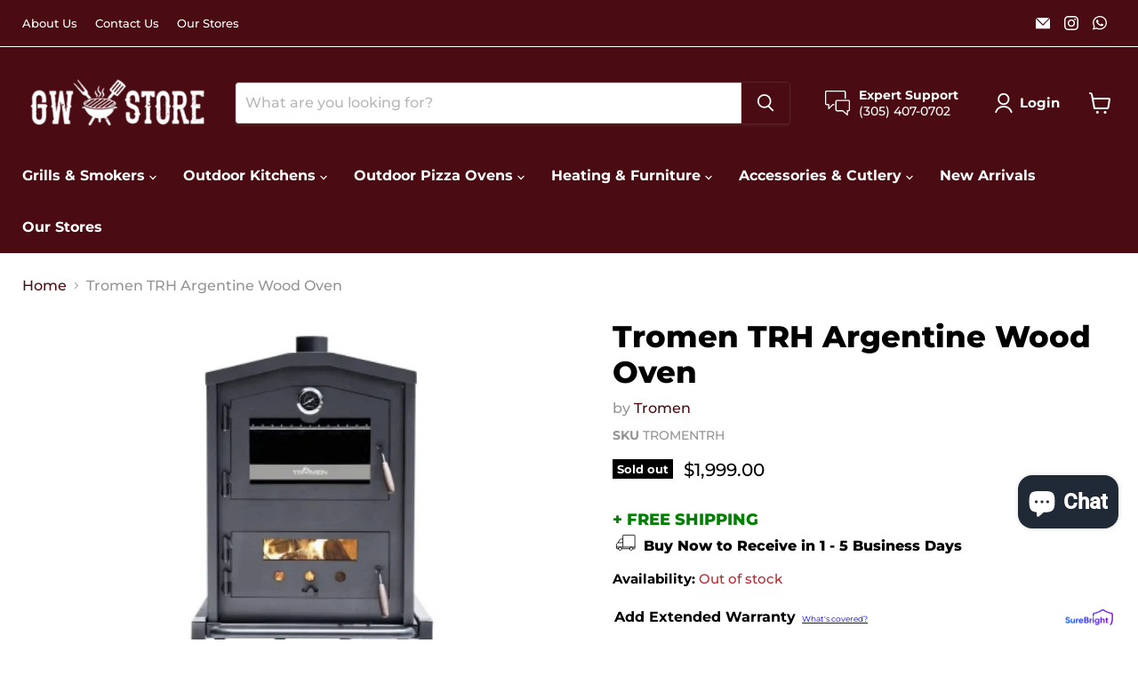

--- FILE ---
content_type: text/javascript; charset=utf-8
request_url: https://www.gwstore.com/products/tromen-trh-wood-oven.js
body_size: 1185
content:
{"id":7696333373597,"title":"Tromen TRH Argentine Wood Oven","handle":"tromen-trh-wood-oven","description":"\u003cmeta charset=\"utf-8\"\u003e\n\u003ch3 data-mce-fragment=\"1\"\u003e\u003cstrong\u003eOverview:\u003c\/strong\u003e\u003c\/h3\u003e\n\u003chr data-mce-fragment=\"1\" data-mce-selected=\"1\"\u003e\n\u003col\u003e\u003c\/ol\u003e\n\u003cul type=\"disc\"\u003e\u003c\/ul\u003e\n\u003cp data-mce-fragment=\"1\"\u003eThe Tromen TRH Wood Oven is the perfect addition to any outdoor kitchen or patio space. This versatile wood-fired oven is designed to bring the authentic taste of wood-fired cooking to your backyard, patio, or outdoor living area.\u003cbr\u003e\u003c\/p\u003e\n\u003cp data-mce-fragment=\"1\"\u003eCrafted from high-quality materials, the Tromen TRH Wood Oven features a spacious cooking chamber that can accommodate everything from pizzas and bread to roasted meats and vegetables. The oven is constructed from durable, heat-retaining refractory bricks, which ensure that your food is cooked evenly and to perfection every time.\u003c\/p\u003e\n\u003cp data-mce-fragment=\"1\"\u003eOne of the standout features of the Tromen TRH Wood Oven is its unique, freestanding design. Unlike many outdoor ovens, the TRH is designed to be completely portable, so you can easily move it around your outdoor space as needed. The oven also features a range of convenient accessories, including a built-in thermometer, a removable ash drawer, and a built-in log holder.\u003c\/p\u003e\n\u003cp data-mce-fragment=\"1\"\u003eBut what really sets the Tromen TRH Wood Oven apart is its impressive cooking performance. With a maximum temperature of up to 800 degrees Fahrenheit, this oven can cook your food quickly and efficiently, giving it that authentic wood-fired taste and texture that you simply can't get with a conventional oven or grill.\u003c\/p\u003e\n\u003cp data-mce-fragment=\"1\"\u003eOverall, the Tromen TRH Wood Oven is a versatile, high-performance outdoor cooking solution that is perfect for anyone who loves the taste of wood-fired cooking. Whether you're a seasoned outdoor chef or just starting out, this oven is sure to become your go-to for all your outdoor cooking needs. So why wait? Order your Tromen TRH Wood Oven today and start experiencing the authentic taste of wood-fired cooking in your own backyard!\u003c\/p\u003e","published_at":"2023-02-15T16:29:17-05:00","created_at":"2023-02-15T16:29:17-05:00","vendor":"Tromen","type":"Ovens","tags":["1 to 5","Free Shipping","Freestanding Ovens","Oven","Wood Ovens"],"price":199900,"price_min":199900,"price_max":199900,"available":false,"price_varies":false,"compare_at_price":null,"compare_at_price_min":0,"compare_at_price_max":0,"compare_at_price_varies":false,"variants":[{"id":43362003026077,"title":"Default Title","option1":"Default Title","option2":null,"option3":null,"sku":"TROMENTRH","requires_shipping":true,"taxable":true,"featured_image":null,"available":false,"name":"Tromen TRH Argentine Wood Oven","public_title":null,"options":["Default Title"],"price":199900,"weight":102058,"compare_at_price":null,"inventory_management":"shopify","barcode":"7798130431971","requires_selling_plan":false,"selling_plan_allocations":[]}],"images":["\/\/cdn.shopify.com\/s\/files\/1\/0535\/1138\/9341\/products\/FIRESTARTER-2023-02-15T162458.190.png?v=1676496559","\/\/cdn.shopify.com\/s\/files\/1\/0535\/1138\/9341\/products\/FIRESTARTER-2023-02-15T162607.135.png?v=1676496560"],"featured_image":"\/\/cdn.shopify.com\/s\/files\/1\/0535\/1138\/9341\/products\/FIRESTARTER-2023-02-15T162458.190.png?v=1676496559","options":[{"name":"Title","position":1,"values":["Default Title"]}],"url":"\/products\/tromen-trh-wood-oven","media":[{"alt":null,"id":27300558995613,"position":1,"preview_image":{"aspect_ratio":1.0,"height":1080,"width":1080,"src":"https:\/\/cdn.shopify.com\/s\/files\/1\/0535\/1138\/9341\/products\/FIRESTARTER-2023-02-15T162458.190.png?v=1676496559"},"aspect_ratio":1.0,"height":1080,"media_type":"image","src":"https:\/\/cdn.shopify.com\/s\/files\/1\/0535\/1138\/9341\/products\/FIRESTARTER-2023-02-15T162458.190.png?v=1676496559","width":1080},{"alt":null,"id":27300559028381,"position":2,"preview_image":{"aspect_ratio":1.0,"height":1080,"width":1080,"src":"https:\/\/cdn.shopify.com\/s\/files\/1\/0535\/1138\/9341\/products\/FIRESTARTER-2023-02-15T162607.135.png?v=1676496560"},"aspect_ratio":1.0,"height":1080,"media_type":"image","src":"https:\/\/cdn.shopify.com\/s\/files\/1\/0535\/1138\/9341\/products\/FIRESTARTER-2023-02-15T162607.135.png?v=1676496560","width":1080}],"requires_selling_plan":false,"selling_plan_groups":[]}

--- FILE ---
content_type: text/javascript
request_url: https://www.gwstore.com/cdn/shop/t/49/assets/redirects.js?v=153279464003252557811763055006
body_size: -220
content:
window.keywordRedirects={gozney:"https://gwstore.com/collections/gozney","outdoor kitchens":"https://gwstore.com/collections/outdoor-kitchens","outdoor kitchen":"https://gwstore.com/collections/outdoor-kitchens",ofyr:"https://gwstore.com/collections/ofyr-collection","green egg":"https://gwstore.com/collections/big-green-egg","big green egg":"https://gwstore.com/collections/big-green-egg","broil king":"https://gwstore.com/collections/broil-king",napoleon:"https://gwstore.com/collections/napoleon","twin eagles":"https://gwstore.com/collections/twin-eagles",ooni:"https://gwstore.com/collections/ooni-ovens",kamado:"https://gwstore.com/collections/ceramic-grills",kamados:"https://gwstore.com/collections/ceramic-grills","gas grill":"https://gwstore.com/collections/gas-grills","gas grills":"https://gwstore.com/collections/gas-grills","pizza oven":"https://gwstore.com/collections/outdoor-pizza-ovens","pizza ovens":"https://gwstore.com/collections/outdoor-pizza-ovens","outdoor pizza oven":"https://gwstore.com/collections/outdoor-pizza-ovens","outdoor pizza ovens":"https://gwstore.com/collections/outdoor-pizza-ovens","kamado joe":"https://www.gwstore.com/collections/kamado-joe","challenger designs":"https://www.gwstore.com/collections/challenger-designs?_pos=1&_psq=challenger+designs&_ss=e&_v=1.0","challenger design":"https://www.gwstore.com/collections/challenger-designs?_pos=1&_psq=challenger+designs&_ss=e&_v=1.0","chalenger designs":"https://www.gwstore.com/collections/challenger-designs?_pos=1&_psq=challenger+designs&_ss=e&_v=1.0","chalenger design":"https://www.gwstore.com/collections/challenger-designs?_pos=1&_psq=challenger+designs&_ss=e&_v=1.0",challenger:"https://www.gwstore.com/collections/challenger-designs?_pos=1&_psq=challenger+designs&_ss=e&_v=1.0",nuke:"https://www.gwstore.com/collections/nuke",\u00F1uke:"https://www.gwstore.com/collections/nuke",tromen:"https://www.gwstore.com/collections/tromen"};
//# sourceMappingURL=/cdn/shop/t/49/assets/redirects.js.map?v=153279464003252557811763055006
